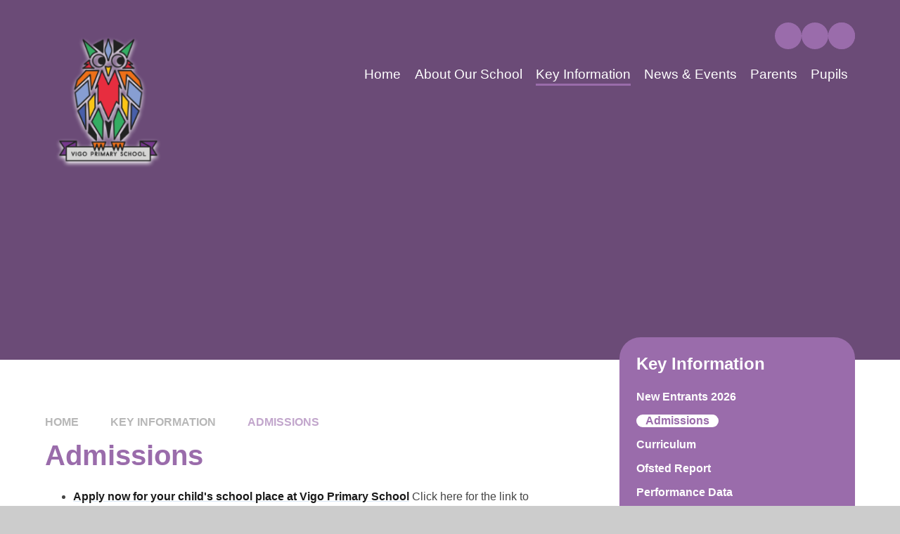

--- FILE ---
content_type: text/html
request_url: https://www.vigo.hants.sch.uk/page/?title=Admissions&pid=15
body_size: 56829
content:

<!DOCTYPE html>
<!--[if IE 7]><html class="no-ios no-js lte-ie9 lte-ie8 lte-ie7" lang="en" xml:lang="en"><![endif]-->
<!--[if IE 8]><html class="no-ios no-js lte-ie9 lte-ie8"  lang="en" xml:lang="en"><![endif]-->
<!--[if IE 9]><html class="no-ios no-js lte-ie9"  lang="en" xml:lang="en"><![endif]-->
<!--[if !IE]><!--> <html class="no-ios no-js"  lang="en" xml:lang="en"><!--<![endif]-->
	<head>
		<meta http-equiv="X-UA-Compatible" content="IE=edge" />
		<meta http-equiv="content-type" content="text/html; charset=utf-8"/>
		
		<link rel="canonical" href="https://www.vigo.hants.sch.uk/page/?title=Admissions&amp;pid=15">
		<script>window.FontAwesomeConfig = {showMissingIcons: false};</script><link rel="stylesheet" media="screen" href="https://cdn.juniperwebsites.co.uk/_includes/font-awesome/5.7.1/css/fa-web-font.css?cache=v4.6.58.2">
<script defer src="https://cdn.juniperwebsites.co.uk/_includes/font-awesome/5.7.1/js/fontawesome-all.min.js?cache=v4.6.58.2"></script>
<script defer src="https://cdn.juniperwebsites.co.uk/_includes/font-awesome/5.7.1/js/fa-v4-shims.min.js?cache=v4.6.58.2"></script>

		<title>Vigo Primary School - Admissions</title>
		
		<style type="text/css">
			:root {
				
				--col-pri: rgb(34, 34, 34);
				
				--col-sec: rgb(136, 136, 136);
				
			}
		</style>
		
<!--[if IE]>
<script>
console = {log:function(){return;}};
</script>
<![endif]-->

<script>
	var boolItemEditDisabled;
	var boolLanguageMode, boolLanguageEditOriginal;
	var boolViewingConnect;
	var boolConnectDashboard;
	var displayRegions = [];
	var intNewFileCount = 0;
	strItemType = "page";
	strSubItemType = "page";

	var featureSupport = {
		tagging: false,
		eventTagging: false
	};
	var boolLoggedIn = false;
boolAdminMode = false;
	var boolSuperUser = false;
strCookieBarStyle = 'none';
	intParentPageID = "7";
	intCurrentItemID = 15;
	var intCurrentCatID = "";
boolIsHomePage = false;
	boolItemEditDisabled = true;
	boolLanguageEditOriginal=true;
	strCurrentLanguage='en-gb';	strFileAttachmentsUploadLocation = 'bottom';	boolViewingConnect = false;	boolConnectDashboard = false;	var objEditorComponentList = {};

</script>

<script src="https://cdn.juniperwebsites.co.uk/admin/_includes/js/mutation_events.min.js?cache=v4.6.58.2"></script>
<script src="https://cdn.juniperwebsites.co.uk/admin/_includes/js/jquery/jquery.js?cache=v4.6.58.2"></script>
<script src="https://cdn.juniperwebsites.co.uk/admin/_includes/js/jquery/jquery.prefilter.js?cache=v4.6.58.2"></script>
<script src="https://cdn.juniperwebsites.co.uk/admin/_includes/js/jquery/jquery.query.js?cache=v4.6.58.2"></script>
<script src="https://cdn.juniperwebsites.co.uk/admin/_includes/js/jquery/js.cookie.js?cache=v4.6.58.2"></script>
<script src="/_includes/editor/template-javascript.asp?cache=260126"></script>
<script src="/admin/_includes/js/functions/minified/functions.login.new.asp?cache=260126"></script>

  <script>

  </script>
<link href="https://www.vigo.hants.sch.uk/feeds/pages.asp?pid=15&lang=en" rel="alternate" type="application/rss+xml" title="Vigo Primary School - Admissions - Page Updates"><link href="https://www.vigo.hants.sch.uk/feeds/comments.asp?title=Admissions&amp;item=page&amp;pid=15" rel="alternate" type="application/rss+xml" title="Vigo Primary School - Admissions - Page Comments"><link rel="stylesheet" media="screen" href="/_site/css/main.css?cache=20240117">

	<link rel="stylesheet" href="/_site/css/print.css" type="text/css" media="print">
	<meta name="mobile-web-app-capable" content="yes">
	<meta name="apple-mobile-web-app-capable" content="yes">
	<meta name="viewport" content="width=device-width, initial-scale=1, minimum-scale=1, maximum-scale=1">
	<link rel="author" href="/humans.txt">
	<link rel="icon" href="/_site/images/favicons/favicon.ico">
	<link rel="apple-touch-icon" href="/_site/images/favicons/favicon.png">
	<link href="https://fonts.googleapis.com/css?family=Open+Sans:400,400i,700,700i&display=swap" rel="stylesheet">

	<script type="text/javascript">
	var iOS = ( navigator.userAgent.match(/(iPad|iPhone|iPod)/g) ? true : false );
	if (iOS) { $('html').removeClass('no-ios').addClass('ios'); }
	</script>

	<style>
	:root {
		--col-pri: #9A6CAB;
    	--col-sec: #707070;
		--col-ter: #D5D5D4;

		--col-pritxt: #fff;
		--col-sectxt: #fff;

		--font-heading: "Calibri", sans-serif;
		--font-body: "Calibri", sans-serif;
	}
	</style><link rel="stylesheet" media="screen" href="https://cdn.juniperwebsites.co.uk/_includes/css/content-blocks.css?cache=v4.6.58.2">
<link rel="stylesheet" media="screen" href="/_includes/css/cookie-colour.asp?cache=260126">
<link rel="stylesheet" media="screen" href="https://cdn.juniperwebsites.co.uk/_includes/css/cookies.css?cache=v4.6.58.2">
<link rel="stylesheet" media="screen" href="https://cdn.juniperwebsites.co.uk/_includes/css/cookies.advanced.css?cache=v4.6.58.2">
<link rel="stylesheet" media="screen" href="https://cdn.juniperwebsites.co.uk/_includes/css/overlord.css?cache=v4.6.58.2">
<link rel="stylesheet" media="screen" href="https://cdn.juniperwebsites.co.uk/_includes/css/templates.css?cache=v4.6.58.2">
<link rel="stylesheet" media="screen" href="/_site/css/attachments.css?cache=260126">
<link rel="stylesheet" media="screen" href="/_site/css/templates.css?cache=260126">
<style>#print_me { display: none;}</style><script src="https://cdn.juniperwebsites.co.uk/admin/_includes/js/modernizr.js?cache=v4.6.58.2"></script>

        <meta property="og:site_name" content="Vigo Primary School" />
        <meta property="og:title" content="Admissions" />
        <meta property="og:image" content="https://www.vigo.hants.sch.uk/_site/images/design/thumbnail.jpg" />
        <meta property="og:type" content="website" />
        <meta property="twitter:card" content="summary" />
</head>


    <body>


<div id="print_me"></div>
<div class="mason mason--inner">
	<section class="access">
		<a class="access__anchor" name="header"></a>
		<a class="access__link" href="#content">Skip to content &darr;</a>
	</section>
	<header class="header" data-header="fixed flex" data-menu="flex">
		<section id="headerContainer" class="menu">
			<button class="reset__button cover mobile__menu__bg" data-remove=".mason--menu"></button>
			<div id="menuExtras" class="menu__extras">

				<!-- Menu Extras -->
				

				<div id="extrasBtns" class="menu__extras-btns">
					<div class="menu__extras__item"> <a href="https://www.facebook.com/VigoPrimarySchoolAndover2220" class="menu__extras__btns"><i class='fab fa-facebook-f'></i></a></div><div class="menu__extras__item google-translate"><div class="google-translate__wrap"><button class=" menu__extras__btns google-translate__button" data-toggle=".mason--translate"><i class="far fa-globe-americas"></i></button><div class="google-translate__lang"><div class="google-translate__container" id="g_translate"></div><script src="//translate.google.com/translate_a/element.js?cb=googleTranslate"></script><script>function googleTranslate() {new google.translate.TranslateElement({pageLanguage: 'en',layout: google.translate.TranslateElement}, 'g_translate');}</script></div></div></div>
				</div>

				<div class="search__container inline">
					<form method="post" action="/search/default.asp?pid=0" class="menu__extras__form block">
						<input class="menu__extras__input" type="text" name="searchValue" title="search" placeholder="Search The Site"></input>
						<button class="menu__extras__submit reset__button" type="submit" name="Search" title="Search the website"><i class="fas fa-search"></i></button>
					</form>					
					<button data-toggle=".mason--find" class="find__button reset__button inline" title="Toggle Search"><i class="fas fa-search"></i></button>
				</div>
			
			</div>
			<nav id="menuSidebar" class="menu__sidebar">
				<ul class="menu__list reset__ul" data-columns="7, 11"><li class="menu__list__item menu__list__item--page_1 menu__list__item--subitems"><a class="menu__list__item__link reset__a block" id="page_1" href="/"><span>Home</span></a><button aria-hidden="true" title="View pages within Home" class="menu__list__item__button reset__button" data-tab=".menu__list__item--page_1--expand"><i class="menu__list__item__button__icon fa fa-angle-down"></i></button><ul class="menu__list__item__sub"><li class="menu__list__item menu__list__item--url_1"><a class="menu__list__item__link reset__a block" id="url_1" href="/page/?title=School+Meals+and+Packed+Lunch+Information&amp;pid=59"><span>School Dinners</span></a><button aria-hidden="true" title="View pages within School Dinners" class="menu__list__item__button reset__button" data-tab=".menu__list__item--url_1--expand"><i class="menu__list__item__button__icon fa fa-angle-down"></i></button></li></ul></li><li class="menu__list__item menu__list__item--page_6 menu__list__item--subitems"><a class="menu__list__item__link reset__a block" id="page_6" href="/page/?title=About+Our+School&amp;pid=6"><span>About Our School</span></a><button aria-hidden="true" title="View pages within About Our School" class="menu__list__item__button reset__button" data-tab=".menu__list__item--page_6--expand"><i class="menu__list__item__button__icon fa fa-angle-down"></i></button><ul class="menu__list__item__sub"><li class="menu__list__item menu__list__item--page_12"><a class="menu__list__item__link reset__a block" id="page_12" href="/page/?title=Welcome+from+Mrs+Dance&amp;pid=12"><span>Welcome from Mrs Dance</span></a><button aria-hidden="true" title="View pages within Welcome from Mrs Dance" class="menu__list__item__button reset__button" data-tab=".menu__list__item--page_12--expand"><i class="menu__list__item__button__icon fa fa-angle-down"></i></button></li><li class="menu__list__item menu__list__item--page_14"><a class="menu__list__item__link reset__a block" id="page_14" href="/page/?title=School+Tour&amp;pid=14"><span>School Tour</span></a><button aria-hidden="true" title="View pages within School Tour" class="menu__list__item__button reset__button" data-tab=".menu__list__item--page_14--expand"><i class="menu__list__item__button__icon fa fa-angle-down"></i></button></li><li class="menu__list__item menu__list__item--page_16"><a class="menu__list__item__link reset__a block" id="page_16" href="/page/?title=Visions+and+Values&amp;pid=16"><span>Visions and Values</span></a><button aria-hidden="true" title="View pages within Visions and Values" class="menu__list__item__button reset__button" data-tab=".menu__list__item--page_16--expand"><i class="menu__list__item__button__icon fa fa-angle-down"></i></button></li><li class="menu__list__item menu__list__item--page_17"><a class="menu__list__item__link reset__a block" id="page_17" href="/page/?title=Meet+the+Team&amp;pid=17"><span>Meet the Team</span></a><button aria-hidden="true" title="View pages within Meet the Team" class="menu__list__item__button reset__button" data-tab=".menu__list__item--page_17--expand"><i class="menu__list__item__button__icon fa fa-angle-down"></i></button></li><li class="menu__list__item menu__list__item--page_565"><a class="menu__list__item__link reset__a block" id="page_565" href="/page/?title=Meet+Ralph%2C+our+School+Dog&amp;pid=565"><span>Meet Ralph, our School Dog</span></a><button aria-hidden="true" title="View pages within Meet Ralph, our School Dog" class="menu__list__item__button reset__button" data-tab=".menu__list__item--page_565--expand"><i class="menu__list__item__button__icon fa fa-angle-down"></i></button></li><li class="menu__list__item menu__list__item--page_18"><a class="menu__list__item__link reset__a block" id="page_18" href="/page/?title=Governors&amp;pid=18"><span>Governors</span></a><button aria-hidden="true" title="View pages within Governors" class="menu__list__item__button reset__button" data-tab=".menu__list__item--page_18--expand"><i class="menu__list__item__button__icon fa fa-angle-down"></i></button></li><li class="menu__list__item menu__list__item--page_22"><a class="menu__list__item__link reset__a block" id="page_22" href="/page/?title=Governor+Secure+Zone&amp;pid=22"><span>Governor Secure Zone</span></a><button aria-hidden="true" title="View pages within Governor Secure Zone" class="menu__list__item__button reset__button" data-tab=".menu__list__item--page_22--expand"><i class="menu__list__item__button__icon fa fa-angle-down"></i></button></li><li class="menu__list__item menu__list__item--page_23"><a class="menu__list__item__link reset__a block" id="page_23" href="/page/?title=Contact+Us&amp;pid=23"><span>Contact Us</span></a><button aria-hidden="true" title="View pages within Contact Us" class="menu__list__item__button reset__button" data-tab=".menu__list__item--page_23--expand"><i class="menu__list__item__button__icon fa fa-angle-down"></i></button></li><li class="menu__list__item menu__list__item--page_566"><a class="menu__list__item__link reset__a block" id="page_566" href="/page/?title=Vigo+Primary+a+Climate+Friendly+School&amp;pid=566"><span>Vigo Primary a Climate Friendly School</span></a><button aria-hidden="true" title="View pages within Vigo Primary a Climate Friendly School" class="menu__list__item__button reset__button" data-tab=".menu__list__item--page_566--expand"><i class="menu__list__item__button__icon fa fa-angle-down"></i></button></li></ul></li><li class="menu__list__item menu__list__item--page_7 menu__list__item--subitems menu__list__item--selected"><a class="menu__list__item__link reset__a block" id="page_7" href="/page/?title=Key+Information&amp;pid=7"><span>Key Information</span></a><button aria-hidden="true" title="View pages within Key Information" class="menu__list__item__button reset__button" data-tab=".menu__list__item--page_7--expand"><i class="menu__list__item__button__icon fa fa-angle-down"></i></button><ul class="menu__list__item__sub"><li class="menu__list__item menu__list__item--page_44"><a class="menu__list__item__link reset__a block" id="page_44" href="/page/?title=New+Entrants+2026&amp;pid=44"><span>New Entrants 2026</span></a><button aria-hidden="true" title="View pages within New Entrants 2026" class="menu__list__item__button reset__button" data-tab=".menu__list__item--page_44--expand"><i class="menu__list__item__button__icon fa fa-angle-down"></i></button></li><li class="menu__list__item menu__list__item--page_15 menu__list__item--selected menu__list__item--final"><a class="menu__list__item__link reset__a block" id="page_15" href="/page/?title=Admissions&amp;pid=15"><span>Admissions</span></a><button aria-hidden="true" title="View pages within Admissions" class="menu__list__item__button reset__button" data-tab=".menu__list__item--page_15--expand"><i class="menu__list__item__button__icon fa fa-angle-down"></i></button></li><li class="menu__list__item menu__list__item--page_433"><a class="menu__list__item__link reset__a block" id="page_433" href="/page/?title=Curriculum&amp;pid=433"><span>Curriculum</span></a><button aria-hidden="true" title="View pages within Curriculum" class="menu__list__item__button reset__button" data-tab=".menu__list__item--page_433--expand"><i class="menu__list__item__button__icon fa fa-angle-down"></i></button></li><li class="menu__list__item menu__list__item--page_26"><a class="menu__list__item__link reset__a block" id="page_26" href="/page/?title=Ofsted+Report&amp;pid=26"><span>Ofsted Report</span></a><button aria-hidden="true" title="View pages within Ofsted Report" class="menu__list__item__button reset__button" data-tab=".menu__list__item--page_26--expand"><i class="menu__list__item__button__icon fa fa-angle-down"></i></button></li><li class="menu__list__item menu__list__item--page_560"><a class="menu__list__item__link reset__a block" id="page_560" href="/page/?title=Performance+Data&amp;pid=560"><span>Performance Data</span></a><button aria-hidden="true" title="View pages within Performance Data" class="menu__list__item__button reset__button" data-tab=".menu__list__item--page_560--expand"><i class="menu__list__item__button__icon fa fa-angle-down"></i></button></li><li class="menu__list__item menu__list__item--page_28"><a class="menu__list__item__link reset__a block" id="page_28" href="/page/?title=Policies&amp;pid=28"><span>Policies</span></a><button aria-hidden="true" title="View pages within Policies" class="menu__list__item__button reset__button" data-tab=".menu__list__item--page_28--expand"><i class="menu__list__item__button__icon fa fa-angle-down"></i></button></li><li class="menu__list__item menu__list__item--page_31"><a class="menu__list__item__link reset__a block" id="page_31" href="/page/?title=Safeguarding&amp;pid=31"><span>Safeguarding</span></a><button aria-hidden="true" title="View pages within Safeguarding" class="menu__list__item__button reset__button" data-tab=".menu__list__item--page_31--expand"><i class="menu__list__item__button__icon fa fa-angle-down"></i></button></li><li class="menu__list__item menu__list__item--page_24"><a class="menu__list__item__link reset__a block" id="page_24" href="/page/?title=Data+Protection&amp;pid=24"><span>Data Protection</span></a><button aria-hidden="true" title="View pages within Data Protection" class="menu__list__item__button reset__button" data-tab=".menu__list__item--page_24--expand"><i class="menu__list__item__button__icon fa fa-angle-down"></i></button></li><li class="menu__list__item menu__list__item--page_432"><a class="menu__list__item__link reset__a block" id="page_432" href="/page/?title=Government+Funding&amp;pid=432"><span>Government Funding</span></a><button aria-hidden="true" title="View pages within Government Funding" class="menu__list__item__button reset__button" data-tab=".menu__list__item--page_432--expand"><i class="menu__list__item__button__icon fa fa-angle-down"></i></button></li><li class="menu__list__item menu__list__item--page_447"><a class="menu__list__item__link reset__a block" id="page_447" href="/page/?title=Pupil+Premium&amp;pid=447"><span>Pupil Premium</span></a><button aria-hidden="true" title="View pages within Pupil Premium" class="menu__list__item__button reset__button" data-tab=".menu__list__item--page_447--expand"><i class="menu__list__item__button__icon fa fa-angle-down"></i></button></li><li class="menu__list__item menu__list__item--page_558"><a class="menu__list__item__link reset__a block" id="page_558" href="/page/?title=Sports+Premium+Funding&amp;pid=558"><span>Sports Premium Funding</span></a><button aria-hidden="true" title="View pages within Sports Premium Funding" class="menu__list__item__button reset__button" data-tab=".menu__list__item--page_558--expand"><i class="menu__list__item__button__icon fa fa-angle-down"></i></button></li><li class="menu__list__item menu__list__item--page_332"><a class="menu__list__item__link reset__a block" id="page_332" href="/page/?title=British+Values&amp;pid=332"><span>British Values</span></a><button aria-hidden="true" title="View pages within British Values" class="menu__list__item__button reset__button" data-tab=".menu__list__item--page_332--expand"><i class="menu__list__item__button__icon fa fa-angle-down"></i></button></li><li class="menu__list__item menu__list__item--page_431"><a class="menu__list__item__link reset__a block" id="page_431" href="/page/?title=Inclusion&amp;pid=431"><span>Inclusion</span></a><button aria-hidden="true" title="View pages within Inclusion" class="menu__list__item__button reset__button" data-tab=".menu__list__item--page_431--expand"><i class="menu__list__item__button__icon fa fa-angle-down"></i></button></li><li class="menu__list__item menu__list__item--page_36"><a class="menu__list__item__link reset__a block" id="page_36" href="/page/?title=School+Staff+Vacancies&amp;pid=36"><span>School Staff Vacancies</span></a><button aria-hidden="true" title="View pages within School Staff Vacancies" class="menu__list__item__button reset__button" data-tab=".menu__list__item--page_36--expand"><i class="menu__list__item__button__icon fa fa-angle-down"></i></button></li></ul></li><li class="menu__list__item menu__list__item--page_10 menu__list__item--subitems"><a class="menu__list__item__link reset__a block" id="page_10" href="/page/?title=News+%26amp%3B+Events&amp;pid=10"><span>News &amp; Events</span></a><button aria-hidden="true" title="View pages within News &amp; Events" class="menu__list__item__button reset__button" data-tab=".menu__list__item--page_10--expand"><i class="menu__list__item__button__icon fa fa-angle-down"></i></button><ul class="menu__list__item__sub"><li class="menu__list__item menu__list__item--url_3"><a class="menu__list__item__link reset__a block" id="url_3" href="/calendar/?calid=2,3,4,5,6,7,8&amp;pid=10&amp;viewid=3"><span>School Calendar</span></a><button aria-hidden="true" title="View pages within School Calendar" class="menu__list__item__button reset__button" data-tab=".menu__list__item--url_3--expand"><i class="menu__list__item__button__icon fa fa-angle-down"></i></button></li><li class="menu__list__item menu__list__item--page_13"><a class="menu__list__item__link reset__a block" id="page_13" href="/page/?title=Newsletters&amp;pid=13"><span>Newsletters</span></a><button aria-hidden="true" title="View pages within Newsletters" class="menu__list__item__button reset__button" data-tab=".menu__list__item--page_13--expand"><i class="menu__list__item__button__icon fa fa-angle-down"></i></button></li><li class="menu__list__item menu__list__item--page_393"><a class="menu__list__item__link reset__a block" id="page_393" href="/page/?title=Latest+News+%26amp%3B+Events&amp;pid=393"><span>Latest News &amp; Events</span></a><button aria-hidden="true" title="View pages within Latest News &amp; Events" class="menu__list__item__button reset__button" data-tab=".menu__list__item--page_393--expand"><i class="menu__list__item__button__icon fa fa-angle-down"></i></button></li><li class="menu__list__item menu__list__item--page_37"><a class="menu__list__item__link reset__a block" id="page_37" href="/page/?title=Letters+to+Parents&amp;pid=37"><span>Letters to Parents</span></a><button aria-hidden="true" title="View pages within Letters to Parents" class="menu__list__item__button reset__button" data-tab=".menu__list__item--page_37--expand"><i class="menu__list__item__button__icon fa fa-angle-down"></i></button></li><li class="menu__list__item menu__list__item--page_340"><a class="menu__list__item__link reset__a block" id="page_340" href="/page/?title=The+School+Choir&amp;pid=340"><span>The School Choir</span></a><button aria-hidden="true" title="View pages within The School Choir" class="menu__list__item__button reset__button" data-tab=".menu__list__item--page_340--expand"><i class="menu__list__item__button__icon fa fa-angle-down"></i></button></li><li class="menu__list__item menu__list__item--page_60"><a class="menu__list__item__link reset__a block" id="page_60" href="/page/?title=Friends+of+Vigo+Primary+School+%28FoVPS%29&amp;pid=60"><span>Friends of Vigo Primary School (FoVPS)</span></a><button aria-hidden="true" title="View pages within Friends of Vigo Primary School (FoVPS)" class="menu__list__item__button reset__button" data-tab=".menu__list__item--page_60--expand"><i class="menu__list__item__button__icon fa fa-angle-down"></i></button></li></ul></li><li class="menu__list__item menu__list__item--page_9 menu__list__item--subitems"><a class="menu__list__item__link reset__a block" id="page_9" href="/page/?title=Parents&amp;pid=9"><span>Parents</span></a><button aria-hidden="true" title="View pages within Parents" class="menu__list__item__button reset__button" data-tab=".menu__list__item--page_9--expand"><i class="menu__list__item__button__icon fa fa-angle-down"></i></button><ul class="menu__list__item__sub"><li class="menu__list__item menu__list__item--page_52"><a class="menu__list__item__link reset__a block" id="page_52" href="/page/?title=School+Day+and+Uniform&amp;pid=52"><span>School Day and Uniform</span></a><button aria-hidden="true" title="View pages within School Day and Uniform" class="menu__list__item__button reset__button" data-tab=".menu__list__item--page_52--expand"><i class="menu__list__item__button__icon fa fa-angle-down"></i></button></li><li class="menu__list__item menu__list__item--page_419"><a class="menu__list__item__link reset__a block" id="page_419" href="/page/?title=School+Meals+and+Packed+Lunches&amp;pid=419"><span>School Meals and Packed Lunches</span></a><button aria-hidden="true" title="View pages within School Meals and Packed Lunches" class="menu__list__item__button reset__button" data-tab=".menu__list__item--page_419--expand"><i class="menu__list__item__button__icon fa fa-angle-down"></i></button></li><li class="menu__list__item menu__list__item--page_58"><a class="menu__list__item__link reset__a block" id="page_58" href="/page/?title=Breakfast+Club+and+After+School+Childcare&amp;pid=58"><span>Breakfast Club and After School Childcare</span></a><button aria-hidden="true" title="View pages within Breakfast Club and After School Childcare" class="menu__list__item__button reset__button" data-tab=".menu__list__item--page_58--expand"><i class="menu__list__item__button__icon fa fa-angle-down"></i></button></li><li class="menu__list__item menu__list__item--page_430"><a class="menu__list__item__link reset__a block" id="page_430" href="/page/?title=Frequently+Asked+Questions&amp;pid=430"><span>Frequently Asked Questions</span></a><button aria-hidden="true" title="View pages within Frequently Asked Questions" class="menu__list__item__button reset__button" data-tab=".menu__list__item--page_430--expand"><i class="menu__list__item__button__icon fa fa-angle-down"></i></button></li><li class="menu__list__item menu__list__item--page_55"><a class="menu__list__item__link reset__a block" id="page_55" href="/page/?title=EAL+%28English+as+an+Additional+Language%29&amp;pid=55"><span>EAL (English as an Additional Language)</span></a><button aria-hidden="true" title="View pages within EAL (English as an Additional Language)" class="menu__list__item__button reset__button" data-tab=".menu__list__item--page_55--expand"><i class="menu__list__item__button__icon fa fa-angle-down"></i></button></li><li class="menu__list__item menu__list__item--page_54"><a class="menu__list__item__link reset__a block" id="page_54" href="/page/?title=Ukraine&amp;pid=54"><span>Ukraine</span></a><button aria-hidden="true" title="View pages within Ukraine" class="menu__list__item__button reset__button" data-tab=".menu__list__item--page_54--expand"><i class="menu__list__item__button__icon fa fa-angle-down"></i></button></li><li class="menu__list__item menu__list__item--page_53"><a class="menu__list__item__link reset__a block" id="page_53" href="/page/?title=Attendance&amp;pid=53"><span>Attendance</span></a><button aria-hidden="true" title="View pages within Attendance" class="menu__list__item__button reset__button" data-tab=".menu__list__item--page_53--expand"><i class="menu__list__item__button__icon fa fa-angle-down"></i></button></li><li class="menu__list__item menu__list__item--page_63"><a class="menu__list__item__link reset__a block" id="page_63" href="/page/?title=Family+Support&amp;pid=63"><span>Family Support</span></a><button aria-hidden="true" title="View pages within Family Support" class="menu__list__item__button reset__button" data-tab=".menu__list__item--page_63--expand"><i class="menu__list__item__button__icon fa fa-angle-down"></i></button></li><li class="menu__list__item menu__list__item--page_62"><a class="menu__list__item__link reset__a block" id="page_62" href="/page/?title=Bullying&amp;pid=62"><span>Bullying</span></a><button aria-hidden="true" title="View pages within Bullying" class="menu__list__item__button reset__button" data-tab=".menu__list__item--page_62--expand"><i class="menu__list__item__button__icon fa fa-angle-down"></i></button></li><li class="menu__list__item menu__list__item--page_66"><a class="menu__list__item__link reset__a block" id="page_66" href="/page/?title=Internet+Safety&amp;pid=66"><span>Internet Safety</span></a><button aria-hidden="true" title="View pages within Internet Safety" class="menu__list__item__button reset__button" data-tab=".menu__list__item--page_66--expand"><i class="menu__list__item__button__icon fa fa-angle-down"></i></button></li><li class="menu__list__item menu__list__item--page_556"><a class="menu__list__item__link reset__a block" id="page_556" href="/page/?title=Class+Dojo&amp;pid=556"><span>Class Dojo</span></a><button aria-hidden="true" title="View pages within Class Dojo" class="menu__list__item__button reset__button" data-tab=".menu__list__item--page_556--expand"><i class="menu__list__item__button__icon fa fa-angle-down"></i></button></li><li class="menu__list__item menu__list__item--page_579"><a class="menu__list__item__link reset__a block" id="page_579" href="/page/?title=Parent+Forum&amp;pid=579"><span>Parent Forum</span></a><button aria-hidden="true" title="View pages within Parent Forum" class="menu__list__item__button reset__button" data-tab=".menu__list__item--page_579--expand"><i class="menu__list__item__button__icon fa fa-angle-down"></i></button></li><li class="menu__list__item menu__list__item--page_553"><a class="menu__list__item__link reset__a block" id="page_553" href="/page/?title=School+Clubs&amp;pid=553"><span>School Clubs</span></a><button aria-hidden="true" title="View pages within School Clubs" class="menu__list__item__button reset__button" data-tab=".menu__list__item--page_553--expand"><i class="menu__list__item__button__icon fa fa-angle-down"></i></button></li><li class="menu__list__item menu__list__item--page_557"><a class="menu__list__item__link reset__a block" id="page_557" href="/page/?title=Travel+Plan&amp;pid=557"><span>Travel Plan</span></a><button aria-hidden="true" title="View pages within Travel Plan" class="menu__list__item__button reset__button" data-tab=".menu__list__item--page_557--expand"><i class="menu__list__item__button__icon fa fa-angle-down"></i></button></li></ul></li><li class="menu__list__item menu__list__item--page_8 menu__list__item--subitems"><a class="menu__list__item__link reset__a block" id="page_8" href="/page/?title=Pupils&amp;pid=8"><span>Pupils</span></a><button aria-hidden="true" title="View pages within Pupils" class="menu__list__item__button reset__button" data-tab=".menu__list__item--page_8--expand"><i class="menu__list__item__button__icon fa fa-angle-down"></i></button><ul class="menu__list__item__sub"><li class="menu__list__item menu__list__item--page_239"><a class="menu__list__item__link reset__a block" id="page_239" href="/page/?title=Year+R&amp;pid=239"><span>Year R</span></a><button aria-hidden="true" title="View pages within Year R" class="menu__list__item__button reset__button" data-tab=".menu__list__item--page_239--expand"><i class="menu__list__item__button__icon fa fa-angle-down"></i></button></li><li class="menu__list__item menu__list__item--page_252"><a class="menu__list__item__link reset__a block" id="page_252" href="/page/?title=Year+1&amp;pid=252"><span>Year 1</span></a><button aria-hidden="true" title="View pages within Year 1" class="menu__list__item__button reset__button" data-tab=".menu__list__item--page_252--expand"><i class="menu__list__item__button__icon fa fa-angle-down"></i></button></li><li class="menu__list__item menu__list__item--page_266"><a class="menu__list__item__link reset__a block" id="page_266" href="/page/?title=Year+2&amp;pid=266"><span>Year 2</span></a><button aria-hidden="true" title="View pages within Year 2" class="menu__list__item__button reset__button" data-tab=".menu__list__item--page_266--expand"><i class="menu__list__item__button__icon fa fa-angle-down"></i></button></li><li class="menu__list__item menu__list__item--page_280"><a class="menu__list__item__link reset__a block" id="page_280" href="/page/?title=Year+3&amp;pid=280"><span>Year 3</span></a><button aria-hidden="true" title="View pages within Year 3" class="menu__list__item__button reset__button" data-tab=".menu__list__item--page_280--expand"><i class="menu__list__item__button__icon fa fa-angle-down"></i></button></li><li class="menu__list__item menu__list__item--page_295"><a class="menu__list__item__link reset__a block" id="page_295" href="/page/?title=Year+4&amp;pid=295"><span>Year 4</span></a><button aria-hidden="true" title="View pages within Year 4" class="menu__list__item__button reset__button" data-tab=".menu__list__item--page_295--expand"><i class="menu__list__item__button__icon fa fa-angle-down"></i></button></li><li class="menu__list__item menu__list__item--page_308"><a class="menu__list__item__link reset__a block" id="page_308" href="/page/?title=Year+5&amp;pid=308"><span>Year 5</span></a><button aria-hidden="true" title="View pages within Year 5" class="menu__list__item__button reset__button" data-tab=".menu__list__item--page_308--expand"><i class="menu__list__item__button__icon fa fa-angle-down"></i></button></li><li class="menu__list__item menu__list__item--page_320"><a class="menu__list__item__link reset__a block" id="page_320" href="/page/?title=Year+6&amp;pid=320"><span>Year 6</span></a><button aria-hidden="true" title="View pages within Year 6" class="menu__list__item__button reset__button" data-tab=".menu__list__item--page_320--expand"><i class="menu__list__item__button__icon fa fa-angle-down"></i></button></li><li class="menu__list__item menu__list__item--page_446"><a class="menu__list__item__link reset__a block" id="page_446" href="/page/?title=Vigo+Primary+School+Library&amp;pid=446"><span>Vigo Primary School Library</span></a><button aria-hidden="true" title="View pages within Vigo Primary School Library" class="menu__list__item__button reset__button" data-tab=".menu__list__item--page_446--expand"><i class="menu__list__item__button__icon fa fa-angle-down"></i></button></li><li class="menu__list__item menu__list__item--page_554"><a class="menu__list__item__link reset__a block" id="page_554" href="/page/?title=Rainforest+Resource+Provision&amp;pid=554"><span>Rainforest Resource Provision</span></a><button aria-hidden="true" title="View pages within Rainforest Resource Provision" class="menu__list__item__button reset__button" data-tab=".menu__list__item--page_554--expand"><i class="menu__list__item__button__icon fa fa-angle-down"></i></button></li><li class="menu__list__item menu__list__item--page_578"><a class="menu__list__item__link reset__a block" id="page_578" href="/page/?title=Home+Learning&amp;pid=578"><span>Home Learning</span></a><button aria-hidden="true" title="View pages within Home Learning" class="menu__list__item__button reset__button" data-tab=".menu__list__item--page_578--expand"><i class="menu__list__item__button__icon fa fa-angle-down"></i></button></li><li class="menu__list__item menu__list__item--page_582"><a class="menu__list__item__link reset__a block" id="page_582" href="/page/?title=Junior+Governors&amp;pid=582"><span>Junior Governors</span></a><button aria-hidden="true" title="View pages within Junior Governors" class="menu__list__item__button reset__button" data-tab=".menu__list__item--page_582--expand"><i class="menu__list__item__button__icon fa fa-angle-down"></i></button></li></ul></li></ul>
			</nav>
		</section>
		<div class="header__extras">
			<button class="menu__btn reset__button block__pri block fw__700 f__uppercase" data-toggle=".mason--menu">	
				<div class="menu__btn__text"><i class="far fa-bars"></i><span>Menu</span></div>
			</button>
		</div>
		<div class="header__container">
			<div class="header__logo inline">
				<a href="/" class="header__logo__image block"><img src="/_site/images/design/logo.png" class="block" alt="Vigo Primary School" /></a>
				<!-- <h1 class="header__logo__title">Vigo Primary School</h1> -->
			</div>
		</div>
	</header>
	
	<section class="hero parent">
		
			<div class="hero__slideshow parent" data-parallax="top" data-watch=".hero" data-multiplier=".15">
				<div class="hero__slideshow__item"><div class="hero__slideshow__item__image cover" data-img="/_site/data/files/images/slideshow/0F975C0322B5C6DF9CA694059AE382FE.jpg" data-alt="Vigo-96.jpg"><div class="cover lazy__load__img"></div></div></div><div class="hero__slideshow__item"><div class="hero__slideshow__item__image cover" data-img="/_site/data/files/images/slideshow/117391ED7318CC6462E821AA3747BBA4.jpg" data-alt="Vigo-76.jpg"><div class="cover lazy__load__img"></div></div></div><div class="hero__slideshow__item"><div class="hero__slideshow__item__image cover" data-img="/_site/data/files/images/slideshow/1F9F52FEAA660B213A0C37B8D4755ADC.jpg" data-alt="Vigo-91.jpg"><div class="cover lazy__load__img"></div></div></div><div class="hero__slideshow__item"><div class="hero__slideshow__item__image cover" data-img="/_site/data/files/images/slideshow/51AC2C82C2673B86061E8F7A99BEE012.jpg" data-alt="Vigo-26.jpg"><div class="cover lazy__load__img"></div></div></div><div class="hero__slideshow__item"><div class="hero__slideshow__item__image cover" data-img="/_site/data/files/images/slideshow/6C0CC78AA1D47A92A92648BC3892C6C5.jpg" data-alt="Vigo-195.jpg"><div class="cover lazy__load__img"></div></div></div><div class="hero__slideshow__item"><div class="hero__slideshow__item__image cover" data-img="/_site/data/files/images/slideshow/8BF5A9BC6B5FDB80191F8751F1B339E1.jpg" data-alt="Vigo-32.jpg"><div class="cover lazy__load__img"></div></div></div><div class="hero__slideshow__item"><div class="hero__slideshow__item__image cover" data-img="/_site/data/files/images/slideshow/A4360C4BF9FBDF01CEBC7C2B7C176376.jpg" data-alt="Vigo-120.jpg"><div class="cover lazy__load__img"></div></div></div><div class="hero__slideshow__item"><div class="hero__slideshow__item__image cover" data-img="/_site/data/files/images/slideshow/B4A70FCA13B8F3E72457D7FD9510E6D5.jpg" data-alt="Vigo-297.jpg"><div class="cover lazy__load__img"></div></div></div><div class="hero__slideshow__item"><div class="hero__slideshow__item__image cover" data-img="/_site/data/files/images/slideshow/B7C689197D91281EB3AD8F063DBAB585.jpg" data-alt="Vigo-355.jpg"><div class="cover lazy__load__img"></div></div></div><div class="hero__slideshow__item"><div class="hero__slideshow__item__image cover" data-img="/_site/data/files/images/slideshow/BD7FFD0C9E7BD98E07CE1653C35BDEBC.jpg" data-alt="Vigo-337.jpg"><div class="cover lazy__load__img"></div></div></div><div class="hero__slideshow__item"><div class="hero__slideshow__item__image cover" data-img="/_site/data/files/images/slideshow/F492DBE1601CE7FB37A84F10A437F044.jpg" data-alt="Vigo-142.jpg"><div class="cover lazy__load__img"></div></div></div>
			</div>
			
		
	</section>
		
	<main class="main container" id="scrolldown">	
		<img class="inner-watermark" src="/_site/images/design/inner-watermark.png" alt="">	
		<div class="main__flex">
			<div class="content content--page">
				<div class="breadcrumbs">
					<ul class="content__path"><li class="content__path__item content__path__item--page_1 inline"><a class="content__path__item__link reset__a" id="page_1" href="/">Home</a><span class="content__path__item__sep"><i class="far fa-arrow-right"></i></span></li><li class="content__path__item content__path__item--page_7 content__path__item--selected inline"><a class="content__path__item__link reset__a" id="page_7" href="/page/?title=Key+Information&amp;pid=7">Key Information</a><span class="content__path__item__sep"><i class="far fa-arrow-right"></i></span></li><li class="content__path__item content__path__item--page_15 content__path__item--selected content__path__item--final inline"><a class="content__path__item__link reset__a" id="page_15" href="/page/?title=Admissions&amp;pid=15">Admissions</a><span class="content__path__item__sep"><i class="far fa-arrow-right"></i></span></li></ul>
				</div>
				<h1 class="content__title" id="itemTitle">Admissions</h1>
				<a class="content__anchor" name="content"></a>
				<div class="content__region"><ul>
	<li>
	<p><a href="https://www.hants.gov.uk/educationandlearning/admissions" target="_blank">Apply now for your child&#39;s school place at Vigo Primary School</a>&nbsp;Click here for the link to the online application form</p>
	</li>
</ul>

<p>At Vigo Primary School we understand that choosing a school for your child is a very important decision. As a community, we are very proud of our&nbsp;School and we work closely with all stakeholders to ensure our clear vision&nbsp;and values are at the core of everything we do. Our MIRROR values underpin our teaching and learning, and provide an environment which prepares our pupils as confident, happy citizens.</p>

<h4><strong>New Families</strong></h4>

<p>If you are thinking about joining Vigo Primary School, or have already made your decision, you can rest assured that you will be joining a family who want the best for your child.</p>

<p>We pride ourselves that your child&rsquo;s needs will be met so that starting school, or changing school, is a positive and happy time. We believe that parents know their children best, so we will listen to your concerns and wishes to ensure your child&nbsp;settles into our school happily, and quickly.</p>

<h4><strong>What will I need to do to join Vigo Primary?</strong></h4>

<p>Your first, and most important step, is to come and have a look around.&nbsp; In doing this, you will get a feel for the school you are joining.&nbsp; During your visit, you will be able to look the school in the setting, talk to staff and children. &nbsp;Our doors are always open and you call the office on 01264 365166 to arrange a visit.</p>

<h4><strong>Year R</strong></h4>

<p>As soon as you have your place confirmed, we will make contact and share all of the upcoming transition dates.&nbsp; Our transition pathway&nbsp;at Vigo Primary School is thorough and effective to ensure your child has a smooth and confident start to school.&nbsp;You may have lots of questions and there will be&nbsp;many opportunities for you to visit school and speak with staff ahead of their September start.</p>

<h4><strong>Coming from another school</strong></h4>

<p>We will ensure there are opportunities for your child to visit Vigo Primary School before they join us full time.&nbsp; We also work closely with yourselves and the previous school&nbsp;to ensure we have as much information as we can to ensure that your child settles in quickly and happily.</p>

<p><strong>For all admission enquiries, please contact the school office on 01264 365166 or email adminoffice@vigo.hants.sch.uk</strong></p>

<p>Vigo Primary has an admission policy which is set in line with Hampshire County Council&rsquo;s policy</p>

<h4>Vigo Primary School Admissions Policy</h4>
</div><div class="content__attachments">
<ol class="content__attachments__list content__attachments__list--3 fileAttachmentList">
<li><a class="content__attachments__list__item reset__a block bg__pri col__white" id="content__attachments__list__item--2124" href="https://www.vigo.hants.sch.uk/attachments/download.asp?file=2124&amp;type=pdf" target="_blank" rel="2124"><div class="content__attachments__list__item__info"><div class="content__attachments__list__item__info__name content__attachments__list__item__info__name--pdf parent f__display">Admissions Policy for 2024-2025</div></div><div class="content__attachments__list__item__info__desc"></div><div class="content__attachments__list__item__icon"><i class="far fa-arrow-down"></i></div></a></li>
<li><a class="content__attachments__list__item reset__a block bg__pri col__white" id="content__attachments__list__item--2125" href="https://www.vigo.hants.sch.uk/attachments/download.asp?file=2125&amp;type=pdf" target="_blank" rel="2125"><div class="content__attachments__list__item__info"><div class="content__attachments__list__item__info__name content__attachments__list__item__info__name--pdf parent f__display">Admissions Policy for 2025-2026</div></div><div class="content__attachments__list__item__info__desc"></div><div class="content__attachments__list__item__icon"><i class="far fa-arrow-down"></i></div></a></li>
<li><a class="content__attachments__list__item reset__a block bg__pri col__white" id="content__attachments__list__item--2126" href="https://www.vigo.hants.sch.uk/attachments/download.asp?file=2126&amp;type=pdf" target="_blank" rel="2126"><div class="content__attachments__list__item__info"><div class="content__attachments__list__item__info__name content__attachments__list__item__info__name--pdf parent f__display">Admissions Policy for 2026-2027</div></div><div class="content__attachments__list__item__info__desc"></div><div class="content__attachments__list__item__icon"><i class="far fa-arrow-down"></i></div></a></li></ol>				</div>			
					
			</div>
			
				<div class="subnav__container container">
					<nav class="subnav">
						<a class="subnav__anchor" name="subnav"></a>
						<h2 class="subnav__title">Key Information</h2>
						<ul class="subnav__list"><li class="subnav__list__item subnav__list__item--page_44 block"><a class="subnav__list__item__link reset__a block" id="page_44" href="/page/?title=New+Entrants+2026&amp;pid=44"><span class="inline">New Entrants 2026</span></a></li><li class="subnav__list__item subnav__list__item--page_15 subnav__list__item--selected subnav__list__item--final block"><a class="subnav__list__item__link reset__a block" id="page_15" href="/page/?title=Admissions&amp;pid=15"><span class="inline">Admissions</span></a></li><li class="subnav__list__item subnav__list__item--page_433 block"><a class="subnav__list__item__link reset__a block" id="page_433" href="/page/?title=Curriculum&amp;pid=433"><span class="inline">Curriculum</span></a></li><li class="subnav__list__item subnav__list__item--page_26 block"><a class="subnav__list__item__link reset__a block" id="page_26" href="/page/?title=Ofsted+Report&amp;pid=26"><span class="inline">Ofsted Report</span></a></li><li class="subnav__list__item subnav__list__item--page_560 block"><a class="subnav__list__item__link reset__a block" id="page_560" href="/page/?title=Performance+Data&amp;pid=560"><span class="inline">Performance Data</span></a></li><li class="subnav__list__item subnav__list__item--page_28 block"><a class="subnav__list__item__link reset__a block" id="page_28" href="/page/?title=Policies&amp;pid=28"><span class="inline">Policies</span></a></li><li class="subnav__list__item subnav__list__item--page_31 block"><a class="subnav__list__item__link reset__a block" id="page_31" href="/page/?title=Safeguarding&amp;pid=31"><span class="inline">Safeguarding</span></a></li><li class="subnav__list__item subnav__list__item--page_24 block"><a class="subnav__list__item__link reset__a block" id="page_24" href="/page/?title=Data+Protection&amp;pid=24"><span class="inline">Data Protection</span></a></li><li class="subnav__list__item subnav__list__item--page_432 block"><a class="subnav__list__item__link reset__a block" id="page_432" href="/page/?title=Government+Funding&amp;pid=432"><span class="inline">Government Funding</span></a></li><li class="subnav__list__item subnav__list__item--page_447 block"><a class="subnav__list__item__link reset__a block" id="page_447" href="/page/?title=Pupil+Premium&amp;pid=447"><span class="inline">Pupil Premium</span></a></li><li class="subnav__list__item subnav__list__item--page_558 block"><a class="subnav__list__item__link reset__a block" id="page_558" href="/page/?title=Sports+Premium+Funding&amp;pid=558"><span class="inline">Sports Premium Funding</span></a></li><li class="subnav__list__item subnav__list__item--page_332 block"><a class="subnav__list__item__link reset__a block" id="page_332" href="/page/?title=British+Values&amp;pid=332"><span class="inline">British Values</span></a></li><li class="subnav__list__item subnav__list__item--page_431 block"><a class="subnav__list__item__link reset__a block" id="page_431" href="/page/?title=Inclusion&amp;pid=431"><span class="inline">Inclusion</span></a></li><li class="subnav__list__item subnav__list__item--page_36 block"><a class="subnav__list__item__link reset__a block" id="page_36" href="/page/?title=School+Staff+Vacancies&amp;pid=36"><span class="inline">School Staff Vacancies</span></a></li></ul>
					</nav>					
				</div>
			
		</div>
		 
	</main> 
				
	

	<footer class="footer container block__pri f__center" data-inview>		
		<div class="footer__legal">
			<p>
				&copy; 2026&nbsp; Vigo Primary School
				<span class="footer__sep">|</span>
				Website design by <a rel="nofollow" target="_blank" href="https://websites.junipereducation.org/"> Juniper Websites</a>
				<span class="footer__sep">|</span>
				<a href="/sitemap/?pid=0">View Sitemap</a>
				<span class="footer__sep">|</span>
				<a href="https://www.vigo.hants.sch.uk/accessibility-statement/">Accessibility Statement</a>
				<span class="footer__sep">|</span>
				<a href="https://www.vigo.hants.sch.uk/accessibility.asp?level=high-vis&amp;item=page_15" title="This link will display the current page in high visibility mode, suitable for screen reader software">High Visibility</a>
				<span class="footer__sep">|</span>
				<a href="/privacy-cookies/">Privacy Policy</a>
				<span class="footer__sep">|</span>
				
			</p>
		</div>
	</footer>

	 

</div>

<!-- JS -->



<!-- /JS -->


<script>
    var strDialogTitle = 'Manage Cookies',
        strDialogSaveButton = 'Save',
        strDialogRevokeButton = 'Revoke';

    $(document).ready(function(){
        $('.cookie_information__icon, .cookie_information__close').on('click', function() {
            $('.cookie_information').toggleClass('cookie_information--active');
        });

        if ($.cookie.allowed()) {
            $('.cookie_information__icon_container').addClass('cookie_information__icon_container--hidden');
            $('.cookie_information').removeClass('cookie_information--active');
        }

        $(document).on('click', '.cookie_information__button', function() {
            var strType = $(this).data('type');
            if (strType === 'settings') {
                openCookieSettings();
            } else {
                saveCookiePreferences(strType, '');
            }
        });
        if (!$('.cookie_ui').length) {
            $('body').append($('<div>', {
                class: 'cookie_ui'
            }));
        }

        var openCookieSettings = function() {
            $('body').e4eDialog({
                diagTitle: strDialogTitle,
                contentClass: 'clublist--add',
                width: '500px',
                height: '90%',
                source: '/privacy-cookies/cookie-popup.asp',
                bind: false,
                appendTo: '.cookie_ui',
                buttons: [{
                    id: 'primary',
                    label: strDialogSaveButton,
                    fn: function() {
                        var arrAllowedItems = [];
                        var strType = 'allow';
                        arrAllowedItems.push('core');
                        if ($('#cookie--targeting').is(':checked')) arrAllowedItems.push('targeting');
                        if ($('#cookie--functional').is(':checked')) arrAllowedItems.push('functional');
                        if ($('#cookie--performance').is(':checked')) arrAllowedItems.push('performance');
                        if (!arrAllowedItems.length) strType = 'deny';
                        if (!arrAllowedItems.length === 4) arrAllowedItems = 'all';
                        saveCookiePreferences(strType, arrAllowedItems.join(','));
                        this.close();
                    }
                }, {
                    id: 'close',
                    
                    label: strDialogRevokeButton,
                    
                    fn: function() {
                        saveCookiePreferences('deny', '');
                        this.close();
                    }
                }]
            });
        }
        var saveCookiePreferences = function(strType, strCSVAllowedItems) {
            if (!strType) return;
            if (!strCSVAllowedItems) strCSVAllowedItems = 'all';
            $.ajax({
                'url': '/privacy-cookies/json.asp?action=updateUserPreferances',
                data: {
                    preference: strType,
                    allowItems: strCSVAllowedItems === 'all' ? '' : strCSVAllowedItems
                },
                success: function(data) {
                    var arrCSVAllowedItems = strCSVAllowedItems.split(',');
                    if (data) {
                        if ('allow' === strType && (strCSVAllowedItems === 'all' || (strCSVAllowedItems.indexOf('core') > -1 && strCSVAllowedItems.indexOf('targeting') > -1) && strCSVAllowedItems.indexOf('functional') > -1 && strCSVAllowedItems.indexOf('performance') > -1)) {
                            if ($(document).find('.no__cookies').length > 0) {
                                $(document).find('.no__cookies').each(function() {
                                    if ($(this).data('replacement')) {
                                        var replacement = $(this).data('replacement')
                                        $(this).replaceWith(replacement);
                                    } else {
                                        window.location.reload();
                                    }
                                });
                            }
                            $('.cookie_information__icon_container').addClass('cookie_information__icon_container--hidden');
                            $('.cookie_information').removeClass('cookie_information--active');
                            $('.cookie_information__info').find('article').replaceWith(data);
                        } else {
                            $('.cookie_information__info').find('article').replaceWith(data);
                            if(strType === 'dontSave' || strType === 'save') {
                                $('.cookie_information').removeClass('cookie_information--active');
                            } else if(strType === 'deny') {
                                $('.cookie_information').addClass('cookie_information--active');
                            } else {
                                $('.cookie_information').removeClass('cookie_information--active');
                            }
                        }
                    }
                }
            });
        }
    });
</script><script src="/_includes/js/mason.min.js?cache=260126"></script>
<script src="/_site/js/min/swiper-bundle.min.js?cache=260126"></script>
<script src="/_site/js/min/functions.min.js?cache=260126"></script>
<script src="/_site/js/min/scripts.min.js?cache=260126"></script>
<script>
var loadedJS = {"https://cdn.juniperwebsites.co.uk/_includes/font-awesome/5.7.1/js/fontawesome-all.min.js": true,"https://cdn.juniperwebsites.co.uk/_includes/font-awesome/5.7.1/js/fa-v4-shims.min.js": true,"https://cdn.juniperwebsites.co.uk/admin/_includes/js/mutation_events.min.js": true,"https://cdn.juniperwebsites.co.uk/admin/_includes/js/jquery/jquery.js": true,"https://cdn.juniperwebsites.co.uk/admin/_includes/js/jquery/jquery.prefilter.js": true,"https://cdn.juniperwebsites.co.uk/admin/_includes/js/jquery/jquery.query.js": true,"https://cdn.juniperwebsites.co.uk/admin/_includes/js/jquery/js.cookie.js": true,"/_includes/editor/template-javascript.asp": true,"/admin/_includes/js/functions/minified/functions.login.new.asp": true,"https://cdn.juniperwebsites.co.uk/admin/_includes/js/modernizr.js": true,"/_includes/js/mason.min.js": true,"/_site/js/min/swiper-bundle.min.js": true,"/_site/js/min/functions.min.js": true,"/_site/js/min/scripts.min.js": true};
var loadedCSS = {"https://cdn.juniperwebsites.co.uk/_includes/font-awesome/5.7.1/css/fa-web-font.css": true,"/_site/css/main.css": true,"https://cdn.juniperwebsites.co.uk/_includes/css/content-blocks.css": true,"/_includes/css/cookie-colour.asp": true,"https://cdn.juniperwebsites.co.uk/_includes/css/cookies.css": true,"https://cdn.juniperwebsites.co.uk/_includes/css/cookies.advanced.css": true,"https://cdn.juniperwebsites.co.uk/_includes/css/overlord.css": true,"https://cdn.juniperwebsites.co.uk/_includes/css/templates.css": true,"/_site/css/attachments.css": true,"/_site/css/templates.css": true};
</script>
<!-- Piwik --><script>var _paq = _paq || [];_paq.push(['setDownloadClasses', 'webstats_download']);_paq.push(['trackPageView']);_paq.push(['enableLinkTracking']);(function(){var u="//webstats.juniperwebsites.co.uk/";_paq.push(['setTrackerUrl', u+'piwik.php']);_paq.push(['setSiteId', '6834']);var d=document, g=d.createElement('script'), s=d.getElementsByTagName('script')[0];g.async=true;g.defer=true; g.src=u+'piwik.js'; s.parentNode.insertBefore(g,s);})();</script><noscript><p><img src="//webstats.juniperwebsites.co.uk/piwik.php?idsite=6834" style="border:0;" alt="" /></p></noscript><!-- End Piwik Code -->

</body>
</html>

--- FILE ---
content_type: text/javascript
request_url: https://www.vigo.hants.sch.uk/admin/_includes/js/functions/minified/functions.login.new.asp?cache=260126
body_size: 18089
content:
$.fn.e4eLogin=function(){var args=arguments[0]||{};var options=$.extend({},$.e4eLogin.defaults,args);options.formSettings=$.extend({},$.e4eLogin.defaults.formSettings,(args.formSettings||{}));var elem=$(this);this.each(function(){new $.e4eLogin.construct(elem,options);});};$.e4eLogin={defaults:{overlay:true,overlaySettings:{setClass:'login-overlay',color:'#000',opacity:0.6},minimal:false,animate:true,redirectURL1:""+window.location,redirectOnSignup:'',formSettings:{setClass:'login-panel',forgottenLink:false,forgottenInput:true,forgottenInputSettings:{preHTML:'<h3>Having trouble logging in?</h3><p>If you would like us to reset your password via email please enter your email address here:</p>'},inputSettings:{preHTML:''},forgottenButtonHTML:'Having trouble logging in?',logo:true,logoSrc:'/admin/_includes/images/design/juniper.png',websiteName:true,loginHTML:"<h1 class='login-header'><strong>Juniper Education</strong><br /><br />Secure Login <small>Vigo Primary School</small></h1>",closeButton:true,signup:'False'==='True',ssoStatus:'',initialMessage:''}},loginCount:0,construct:function(elem,options){$.e4eLogin.loginCount++;if(elem.prop("tagName")==='BODY'&&$('#admin_dialog').length<1){$(elem).prepend($('<dialog id="admin_dialog" class="admin_ui" />'));elem=$('#admin_dialog');document.getElementById("admin_dialog").showModal();}
var ssoType='';if(ssoType==='Azure AD'){ssoType+=' (Office 365)';}
var urlparams=new URLSearchParams(window.location.search);if(options.formSettings.initialMessage===''){if(urlparams.get('login_message')){options.formSettings.initialMessage=urlparams.get('login_message');}else if(urlparams.get('redirect_error')==='no_account'){options.formSettings.initialMessage='No matching account found. Please log in with your CMS credentials.';}}
var postLoginURL=window.location.pathname;urlparams.delete("login");urlparams.delete("login_message");urlparams.delete("redirect_error");urlparams.delete("retry");const urlString=urlparams.toString();if(urlString.length>0){postLoginURL+='?'+urlparams.toString();}
$(elem).append((options.overlay===true?$('<div/>').addClass('admin_dialog_overlay').on('touchstart mousedown',function(){$.e4eLogin.doClose($(this));}):'')).append($('<div/>').addClass('admin_dialog_box').addClass('admin_dialog_box-login').addClass(options.formSettings.ssoStatus).append((options.overlay===true&&options.formSettings.closeButton===true?$('<button />').addClass('login-close').addClass('admin_close').on('click',function(){$.e4eLogin.doClose($(this));}):'')).append((options.minimal===false&&options.formSettings.logo===true?$('<div />').addClass('login-logo').append('<img src="'+options.formSettings.logoSrc+'" />').dblclick(function(e){e.preventDefault();if(options.formSettings.ssoStatus==='sso_only'){$(this).siblings('.login-sso-selector').hide().siblings('form').show();}}):'')).append(options.formSettings.loginHTML).append((options.formSettings.ssoStatus==='sso_only'||options.formSettings.ssoStatus==='sso_enabled'?$('<div />').addClass('login-sso-selector').append('<a href="/ssosp" class="button admin_dialog_button-primary admin_login_sso">Log in using '+ssoType+'</a>').append((options.formSettings.ssoStatus==='sso_only'?'':$('<a href="#" class="button admin_login_website">Log in to the website directly</a>').click(function(e){e.preventDefault();$(this).parent().hide().siblings('form, .login-forgotten-form-container').show();$('.login-input-form-fields').show();}))):'')).append($('<form novalidate/>').addClass('login-input-form').append(options.formSettings.inputSettings.preHTML).append('<input type="hidden" name="loginRedirectURL" id="loginRedirectURL" value="'+options.redirectURL1+'" />').append((options.minimal===false?$('<div />').addClass('login-input-form-div').append($('<div />').addClass('login-inputArea').append($('<p />').addClass('admin_field').addClass('admin_field-icon').append($('<label />').append('<i class="fa fa-user" />').attr('for','login-input-username_'+$.e4eLogin.loginCount)).append($('<input />').addClass('login-input-username-input').attr({'id':'login-input-username_'+$.e4eLogin.loginCount,'type':'text','autocorrect':'off','autocapitalize':'none','name':'login-input-username-field','placeholder':'Email Address','aria-label':'Email Address','aria-required':'true','autocomplete':'username'}))).append($('<p />').addClass('admin_field').addClass('admin_field-icon').append($('<label />').append('<i class="fa fa-lock" />').attr('for','login-input-password_'+$.e4eLogin.loginCount)).append($('<input />').addClass('login-input-password-input').attr({'id':'login-input-password_'+$.e4eLogin.loginCount,'type':'password','name':'login-input-password-field','placeholder':'Password','aria-label':'Password','aria-required':'true','autocomplete':'current-password'}))).append($('<p />').addClass('admin_field').addClass('admin_field-btn').append($('<input />').addClass('login-input-login-button').attr({'type':'submit','value':'Login'}))).append((options.formSettings.signup===true?$('<a />').addClass('login-signup-link').attr({'href':'/users/signup.asp?pid=0'+(options.formSettings.redirectOnSignup?'&redir='+options.formSettings.redirectOnSignup:''),'title':'Signup as a new user'}).append('Sign Up'):$('<a />').addClass('login-signup-link').attr({'href':'#'}).append('&nbsp;'))).append($('<a href="#" />').addClass('login-help-link').text(options.formSettings.forgottenButtonHTML).on('click',function(){$('.login-input-form').hide();$('.login-forgotten-form').show();$('.admin_message-error').hide();}))):$('<div />').addClass('login-input-form-fields').append(options.formSettings.loginHTML).append($('<p />').addClass('login-input-username').append($('<label />').append('Email Address:').attr('for','login-input-username_'+$.e4eLogin.loginCount)).append($('<input />').addClass('login-input-username-input').attr({'id':'login-input-username_'+$.e4eLogin.loginCount,'type':'text','name':'login-input-username-field','placeholder':'Email Address','aria-label':'Email Address','aria-required':'true','autocomplete':'username'}))).append($('<p />').addClass('login-input-password').append($('<label />').append('Password:').attr('for','login-input-password_'+$.e4eLogin.loginCount)).append($('<input />').addClass('login-input-password-input').attr({'id':'login-input-password_'+$.e4eLogin.loginCount,'type':'password','name':'login-input-password-field','aria-label':'Password','aria-required':'true','autocomplete':'current-password'}))).append($('<p />').addClass('login-input-login').append($('<input />').addClass('login-input-login-button').attr({'type':'submit','value':'Login'})).append((options.formSettings.signup===true?$('<a />').addClass('login-signup-link btn').attr({'href':'/users/signup.asp?pid=0'+(options.formSettings.redirectOnSignup?'&redir='+options.formSettings.redirectOnSignup:''),'title':'Signup as a new user'}).append('Sign Up'):$('<div />'))))))).append((options.formSettings.forgottenLink===true?$('<span />').append($('<hr />').addClass('login-hr')).append($('<p />').addClass('login-forgotten-link').append($('<a />').append('Click here to reset your password').attr({'href':'/admin/users/resetPassword.asp','title':'reset your password'}).click(function(evt){evt.preventDefault();}))):(options.formSettings.forgottenInput===true?(options.minimal===true?$('<div />').addClass('login-forgotten-form-container minimal').append($('<a id="login-forgotten-form-anchor" href="#login-forgotten-form-anchor">Forgotten your password?</a>').click(function(e){e.preventDefault();$(this).siblings('form').toggle();$(this).hide().parent().prev('form').hide();})):$('<div />')).append($('<form novalidate/>').css((options.minimal===true?{display:'none'}:{})).submit(function(e){e.preventDefault();e.stopPropagation();$('.login-forgotten-input').removeAttr('aria-invalid').removeAttr('aria-errormessage');if($('.login-forgotten-input').val()==''){$.e4eLogin.doError($('.login-forgotten-input',this),'You must enter your email address.',false);$('.login-forgotten-input',this).attr('aria-invalid',true).attr('aria-errormessage','admin_login_message').stop(true,true).animate({backgroundColor:'#FF5F5F'},200,function(){$(this).animate({backgroundColor:'#ffffff'},200,function(){$(this).animate({backgroundColor:'#FF5F5F'},200,function(){$(this).animate({backgroundColor:'#ffffff'},200);});});});return false;}
$.e4eLogin.doForgotten($(this));}).addClass('login-forgotten-form').append(options.formSettings.forgottenInputSettings.preHTML).append($('<p />').addClass('admin_field').append($('<input />').addClass('login-forgotten-input login-input-username-input').attr({'type':'text','name':'login-forgotten-input','placeholder':'Email Address','autocorrect':'off','autocapitalize':'none','aria-label':'Email Address','aria-required':'true','autocomplete':'username'}))).append($('<p />').addClass('admin_field').addClass('admin_field-btn').append($('<input />').addClass('login-forgotten-button').attr({'type':'submit','value':'Reset Password'}))).append($('<a href="#" />').addClass('login-help-link login-help-return').text('Return to Login').on('click',function(e){e.preventDefault();$('.login-post-message').empty();$('.login-forgotten-form').hide().siblings().show();$('.login-input-form').show();}))):'')))).find('form.login-input-form').submit(function(evt){evt.preventDefault();$('.login-input-username-input',this).removeAttr('aria-invalid').removeAttr('aria-errormessage');$('.login-input-password-input',this).removeAttr('aria-invalid').removeAttr('aria-errormessage');if($('.login-input-username-input',this).val()==''){$.e4eLogin.doError($(this),'You must enter your email address.',false);$('.login-input-username-input',this).attr('aria-invalid',true).attr('aria-errormessage','admin_login_message').stop(true,true).animate({backgroundColor:'#FF5F5F'},200,function(){$(this).animate({backgroundColor:'#ffffff'},200,function(){$(this).animate({backgroundColor:'#FF5F5F'},200,function(){$(this).animate({backgroundColor:'#ffffff'},200);});});});return;}else if($('.login-input-username-input',this).val().toLowerCase()==='juniper'){window.location='/ssosp?internal=true';return;}
if($('.login-input-password-input',this).val()==''){$.e4eLogin.doError($(this),'You must enter your password.',false);$('.login-input-password-input',this).attr('aria-invalid',true).attr('aria-errormessage','admin_login_message').stop(true,true).animate({backgroundColor:'#FF5F5F'},200,function(){$(this).animate({backgroundColor:'#ffffff'},200,function(){$(this).animate({backgroundColor:'#FF5F5F'},200,function(){$(this).animate({backgroundColor:'#ffffff'},200);});});});return;}
$.e4eLogin.doLogin($(this),options.formSettings.redirectURL);});$('.admin_dialog_overlay').addClass('admin_dialog_overlay-fadein');$('.admin_dialog_box').addClass('admin_dialog_box-slidein');var handleEscape=function(e){if(e.key==='Escape'){$.e4eLogin.doClose($('.admin_dialog_overlay'));$('html').off('keydown',handleEscape);}}
$('html').on('keydown',handleEscape);},doClose:function(elem){$('.admin_dialog_box').removeClass('admin_dialog_box-slidein');$('.admin_dialog_overlay').removeClass('admin_dialog_overlay-fadein');setTimeout(function(){$('#admin_dialog').remove();},1000);return this;},doLogin:function(formElem,strRedirectURL){$('.login-post-message',formElem).remove();formElem.closest('.admin_dialog_box').removeClass('admin_dialog_box-error');if($('.login-input-username-input',formElem).val().toLowerCase()=="juniper"){$.ajax({url:'https://office.e4education.co.uk/autoLogin/home',dataType:'jsonp',type:'GET',success:function(data){if(data.status===true){$.ajax({url:'/admin/login/login_ajax.asp',dataType:'json',data:{token:data.token},type:'POST',success:function(data){if(data.status=='success'||data.status=='Success'){$.e4eLogin.doError(formElem,'You have successfully logged in.',true);$('body').css({cursor:'wait'});currLocation=''+window.location;currLocation=currLocation.split('#')[0];currLocation=currLocation.split('&login=true')[0];window.location=currLocation;}else if(data.status=='disabled'){$.e4eLogin.doError(formElem,data.message,false);}else{$.e4eLogin.doError(formElem,'Sorry but either the email address or password you supplied doesn\'t match our records.<br>If you have recently updated your user account please try your email address.',false);formElem.closest('.admin_dialog_box').addClass('admin_dialog_box-error');}},error:function(){$.e4eLogin.doError(formElem,'Sorry there was an error trying to log you in. Please try again.',false);formElem.closest('.admin_dialog_box').addClass('admin_dialog_box-error');}});}else{$.e4eLogin.doError(formElem,'Sorry there was an error trying to log you in. Please try again.',false);formElem.closest('.admin_dialog_box').addClass('admin_dialog_box-error');}},error:function(){$.e4eLogin.doError(formElem,'Sorry there was an error trying to log you in. Please try again.',false);formElem.closest('.admin_dialog_box').addClass('admin_dialog_box-error');}});}else{$.ajax({url:'/users/login_ajax.asp',dataType:'json',data:{username:$('.login-input-username-input',formElem).val(),password:$('.login-input-password-input',formElem).val(),totp:$('.login-input-totp-input',formElem).val()},type:'POST',success:function(data){if(data.status=='success'||data.status=='Success'){$.e4eLogin.doError(formElem,'You have successfully logged in.',true);$('body').css({cursor:'wait'});var currLocation;var ssolink=window.location.search.match(/ssolink=([^&]+)/);if(ssolink&&ssolink.length===2){currLocation='/admin/login/remote/link.asp?sso=1&link='+ssolink[1];}else if(data.redirect){currLocation=data.redirect;}else{if($('#loginRedirectURL',formElem).val()!=undefined){currLocation=$('#loginRedirectURL',formElem).val()}else{currLocation=''+window.location;}
currLocation=currLocation.split('#')[0];currLocation=currLocation.split('&login=true')[0];if(currLocation.indexOf("postLogin=true")===-1){currLocation+=(currLocation.indexOf("?")>-1?"&":"?")+"postLogin=true";}}
setTimeout(function(){window.location=currLocation;},0);}else if(data.status=='totp_req'){if($('.admin_field-totp').length<1){$.e4eLogin.doShowTotp();}}else if(data.status=='totp_fail'){$.e4eLogin.doError(formElem,'The 2FA code provided could not be validated, please try again or contact support if you continue to experience this problem.',false);formElem.closest('.admin_dialog_box').addClass('admin_dialog_box-error');}else if(data.status=='disabled'){$.e4eLogin.doError(formElem,data.message,false);}else{$.e4eLogin.doError(formElem,'Sorry but either the email address or password you supplied doesn\'t match our records.<br>If you have recently updated your user account please try your email address.',false);formElem.closest('.admin_dialog_box').addClass('admin_dialog_box-error');}},error:function(jqXHR,textStatus,errorThrown){$.e4eLogin.doError(formElem,'Sorry there was an error trying to log you in. Please try again. '+textStatus+' - '+jqXHR.responseText,false);formElem.closest('.admin_dialog_box').addClass('admin_dialog_box-error');}});}},doError:function(formElem,strError,blnSuccess){$('.login-post-message').remove();$(formElem).before($('<div />').addClass('login-post-message').show().append($('<div id="admin_login_message" role="status" />').addClass('admin_message').addClass('admin_message-'+(blnSuccess?'success':'error')).append(strError)));},doShowTotp:function(){$('.login-input-login-button').parent().before($('<p />').addClass('admin_field').addClass('admin_field-icon').addClass('admin_field-totp').append($('<label />').append('<i class="fa fa-key" />').attr('for','login-input-totp'+$.e4eLogin.loginCount)).append($('<input />').addClass('login-input-totp-input').attr({'id':'login-input-totp'+$.e4eLogin.loginCount,'type':'text','name':'login-input-totp-field','placeholder':'2FA Code'})).append($('<p />').addClass('admin_email_totp_button').append($('<a />').attr({'id':'cmdSendTotpEmail','href':'#'}).text('Send 2FA code by email').click(function(e){e.preventDefault();$.ajax({url:'/users/login_ajax.asp?totpemail=true',dataType:'json',type:'POST',data:{username:$('.login-input-username-input','form.login-input-form').val()},success:function(data){if(data.status=='totp_email_sent'){$.e4eLogin.doError($('form.login-input-form'),'We&acute;ve sent your code to the email associated with the user account. Please ensure that <strong>noreply@juniperwebsites.co.uk</strong> is added to your safe senders list.',true);}else{$.e4eLogin.doError($('form.login-input-form'),(data.message?data.message:'Sorry but we couldn&acute;t find the user specified.'),false);}},error:function(){$.e4eLogin.doError('form.login-input-form','Sorry but we couldn&acute;t send your code, please try again.',false);}});}))));},doForgotten:function(formElem){$.ajax({url:'/admin/login/password_reset.asp',dataType:'json',data:{username:$('.login-forgotten-input',formElem).val()},type:'POST',success:function(data){if(data.status=='success'){$(formElem)[0].children[1].style.display='none';$.e4eLogin.doError($('.login-forgotten-input',formElem),'<p>We&apos;ve sent a password reminder to the email associated with the user account. Please ensure that <strong>noreply@juniperwebsites.co.uk</strong> is added to your safe senders list.</p><p class="admin_field admin_field-btn"><button class="login-input-login-button login-input-login-return">Return to Login</button></p>',true);$('.login-forgotten-input',formElem).hide();$('.login-forgotten-button',formElem).hide();$('.login-help-return').hide();$('.login-input-login-return',formElem).on('click',function(){$('.login-post-message').empty();$('.login-forgotten-form').hide();$(formElem)[0].children[1].style.display='block';$('.login-input-form').show();$('.login-forgotten-input',formElem).show();$('.login-forgotten-button',formElem).show();$('.login-help-return').show();});}else{$.e4eLogin.doError($('.login-forgotten-input',formElem),(data.message?data.message:'Sorry but we couldn&acute;t find the user specified.'),false);}},error:function(){$.e4eLogin.doError(formElem,'Sorry but we couldn&acute;t find the user specified.',false);}});},rePosition:function(elem){}};

--- FILE ---
content_type: application/javascript
request_url: https://www.vigo.hants.sch.uk/_site/js/min/scripts.min.js?cache=260126
body_size: 4060
content:
"use strict";function scripts(){setMenuColumns(),runCustomAccordion(".menu__list",".menu__list__item__button",".menu__list__item__sub",400);var e=document.querySelector(".hero__slideshow");createSwiper(e,!0,{init:!0,allowTouchMove:!1,slidesPerView:1,watchSlidesProgress:!0,watchSlidesVisibility:!0,slideVisibleClass:"swiper-slide-visible",speed:1e3,loop:!0,effect:"fade",autoplay:{delay:6e3,disableOnInteraction:!1}});var i=document.querySelector("#motto-bottom"),t=i.textContent.split(" ").map(function(e){return e?'<span class="capital">'+e.charAt(0)+"</span>"+e.slice(1):""}).join(" ");i.innerHTML=t;var s=document.getElementById("menuSidebar"),n=document.getElementById("menuExtras"),o=document.querySelectorAll(".menu__extras-btns");if((window.innerWidth||document.documentElement.clientWidth)<1050&&o.forEach(function(e){s.appendChild(e)}),window.addEventListener("resize",function(){(window.innerWidth||document.documentElement.clientWidth)<1050?o.forEach(function(e){s.appendChild(e)}):o.forEach(function(e){n.appendChild(e)})}),document.querySelectorAll('a[href^="#"]').forEach(function(e){e.addEventListener("click",function(e){e.preventDefault(),document.querySelector(this.getAttribute("href")).scrollIntoView({behavior:"smooth"})})}),blnHome){var a=document.getElementById("mixed__list");createSwiper(a,!1,{init:!0,autoplay:!1,navigation:{prevEl:".mixed-feed__btn-left",nextEl:".mixed-feed__btn-right"},slidesPerView:1,spaceBetween:50,watchSlidesProgress:!0,watchSlidesVisibility:!0,slideVisibleClass:"swiper-slide-visible",lazy:!0,checkInView:!1,pagination:{el:".homepage__news__pager",type:"bullets",clickable:!0},breakpoints:{1050:{spaceBetween:50,slidesPerView:2}}});var l=document.querySelector(".events__list");createSwiper(l,!0,{init:!0,allowTouchMove:!0,slidesPerView:2,spaceBetween:40,watchSlidesProgress:!0,watchSlidesVisibility:!0,slideVisibleClass:"swiper-slide-visible",speed:400,loop:!1,navigation:{prevEl:".events__btn-left",nextEl:".events__btn-right"},breakpoints:{700:{spaceBetween:40,slidesPerView:2},1200:{spaceBetween:40,slidesPerView:3}}});var r=document.querySelector(".facebook__list");createSwiper(r,!0,{init:!0,allowTouchMove:!0,slidesPerView:1,spaceBetween:40,watchSlidesProgress:!0,watchSlidesVisibility:!0,slideVisibleClass:"swiper-slide-visible",speed:400,loop:!1,navigation:{prevEl:".facebook__btn-left",nextEl:".facebook__btn-right"},breakpoints:{700:{spaceBetween:40,slidesPerView:2},1200:{spaceBetween:40,slidesPerView:3}}})}if(blnInner,blnForm){var d=$(".form__page");1<d.length&&($(".formLayout").before('<div class="form__page__progress"></div>'),d.each(function(e,i){$(this);0==e?$(".form__page__progress").append('<div class="form__page__progress__item active" data-pageindex="'+(e+1)+'"><div class="form__page__progress__item__circle"><span>'+(e+1)+"</span></div></div>"):$(".form__page__progress").append('<div class="form__page__progress__item" data-pageindex="'+(e+1)+'"><div class="form__page__progress__item__circle"><span>'+(e+1)+"</span></div></div>")}),$(document).on("click",".form__page__pagination",function(){var i=$(this).data("page-to");setTimeout(function(){var e=$(document).find(".content__form__error");!(e.length<1)||$('.form__page__progress__item[data-pageindex="'+i+'"]').addClass("active").siblings().removeClass("active")},250)}))}}function customScroll(e){}function mapLoaded(e,i){}blnAdmin&&($("#related__choose").e4eDialog({diagTitle:"Choose Related Links",buttons:["Save"],buttonClasses:["primary"],buttonFunctions:["updateSelected()"],showClose:!1,resizeable:!1,allowDialogs:!0,width:"1250px",height:"67vh"}),$("#page__options").e4eDialog({diagTitle:"Page Options",buttons:["Save"],buttonClasses:["primary"],buttonFunctions:["saveItem()"],showClose:!1,resizeable:!1,allowDialogs:!0,width:"680",height:"60vh"}),$(".subnav__grid__edit").on("click",function(e){e.preventDefault(),$(this).e4eDialog({diagTitle:"Choose Image",buttons:["Save"],buttonClasses:["primary"],buttonFunctions:["customSave()"],showClose:!1,resizeable:!1,allowDialogs:!0,width:"780",height:"60vh",bind:!1})}));